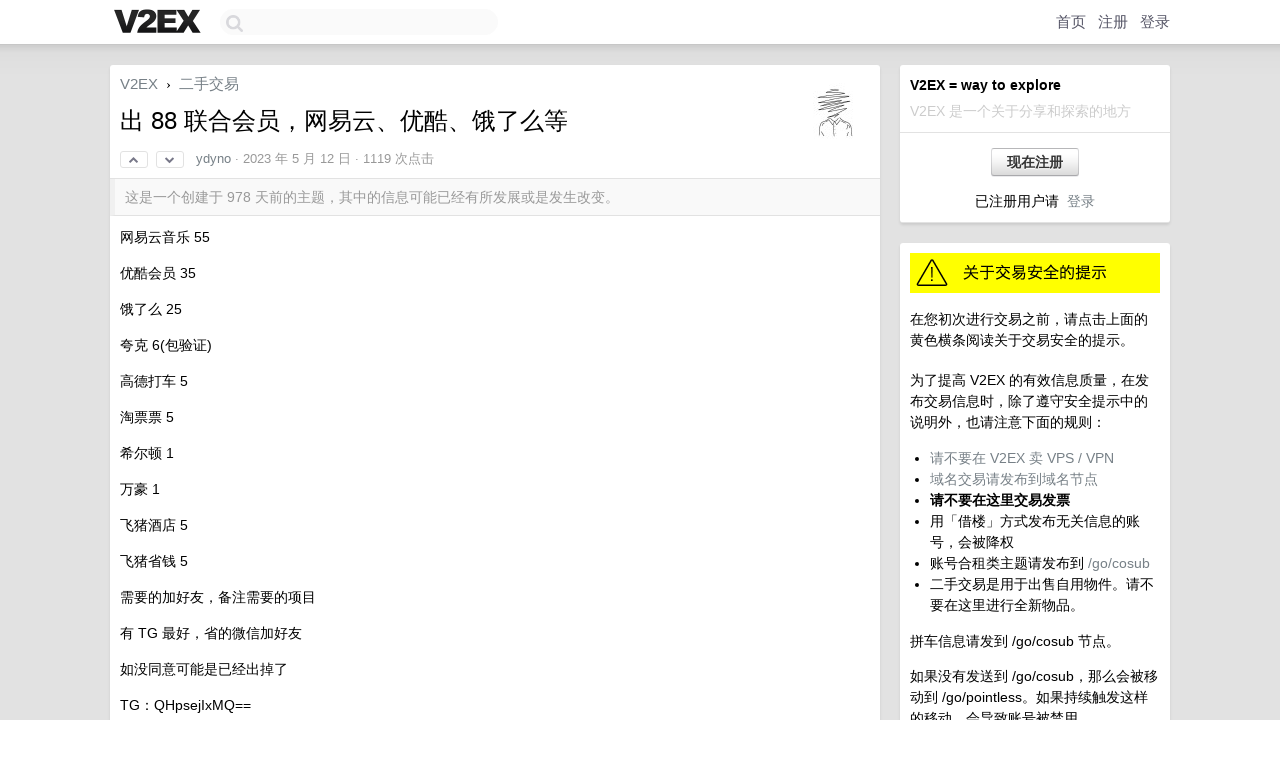

--- FILE ---
content_type: text/html; charset=UTF-8
request_url: https://www.v2ex.com/t/939485
body_size: 7917
content:
<!DOCTYPE html>
<html lang="zh-CN">
<head>
    <meta name="Content-Type" content="text/html;charset=utf-8">
    <meta name="Referrer" content="unsafe-url">
    <meta content="True" name="HandheldFriendly">
    
    <meta name="theme-color" content="#ffffff">
    
    
    <meta name="apple-mobile-web-app-capable" content="yes" />
<meta name="mobile-web-app-capable" content="yes" />
<meta name="detectify-verification" content="d0264f228155c7a1f72c3d91c17ce8fb" />
<meta name="p:domain_verify" content="b87e3b55b409494aab88c1610b05a5f0"/>
<meta name="alexaVerifyID" content="OFc8dmwZo7ttU4UCnDh1rKDtLlY" />
<meta name="baidu-site-verification" content="D00WizvYyr" />
<meta name="msvalidate.01" content="D9B08FEA08E3DA402BF07ABAB61D77DE" />
<meta property="wb:webmaster" content="f2f4cb229bda06a4" />
<meta name="google-site-verification" content="LM_cJR94XJIqcYJeOCscGVMWdaRUvmyz6cVOqkFplaU" />
<meta name="wwads-cn-verify" content="c8ffe9a587b126f152ed3d89a146b445" />
<script type="text/javascript" src="https://cdn.wwads.cn/js/makemoney.js" async></script>
<script async src="https://pagead2.googlesyndication.com/pagead/js/adsbygoogle.js?client=ca-pub-5060390720525238"
     crossorigin="anonymous"></script>
    
    <title>出 88 联合会员，网易云、优酷、饿了么等 - V2EX</title>
    <link rel="dns-prefetch" href="https://static.v2ex.com/" />
<link rel="dns-prefetch" href="https://cdn.v2ex.com/" />
<link rel="dns-prefetch" href="https://i.v2ex.co/" />
<link rel="dns-prefetch" href="https://www.google-analytics.com/" />    
    <style>
        body {
            min-width: 820px;
            font-family: "Helvetica Neue", "Luxi Sans", "Segoe UI", "Hiragino Sans GB", "Microsoft Yahei", sans-serif, "Apple Logo";
        }
    </style>
    <link rel="stylesheet" type="text/css" media="screen" href="/assets/4cfbc0449950f1ff13a2701a89c83ddd44fffbf3-combo.css?t=1768411800">
    
    <script>
        const SITE_NIGHT = 0;
    </script>
    <link rel="stylesheet" href="/static/css/vendor/tomorrow.css?v=3c006808236080a5d98ba4e64b8f323f" type="text/css">
    
    <link rel="icon" sizes="192x192" href="/static/icon-192.png">
    <link rel="apple-touch-icon" sizes="180x180" href="/static/apple-touch-icon-180.png?v=91e795b8b5d9e2cbf2d886c3d4b7d63c">
    
    <link rel="shortcut icon" href="/static/favicon.ico" type="image/png">
    
    
    <link rel="manifest" href="/manifest.webmanifest">
    <script>
        const LANG = 'zhcn';
        const FEATURES = ['search', 'favorite-nodes-sort'];
    </script>
    <script src="/assets/e018fd2b900d7499242ac6e8286c94e0e0cc8e0d-combo.js?t=1768411800" defer></script>
    <meta name="description" content="二手交易 - @ydyno - 网易云音乐 55优酷会员 35饿了么 25夸克 6(包验证)高德打车 5淘票票 5希尔顿 1万豪 1飞猪酒店 5飞猪省钱 5">
    
    
    <link rel="canonical" href="https://www.v2ex.com/t/939485">
    
    


<meta property="og:locale" content="zh_CN" />
<meta property="og:type" content="article" />
<meta property="og:title" content="出 88 联合会员，网易云、优酷、饿了么等 - V2EX" />
<meta property="og:description" content="二手交易 - @ydyno - 网易云音乐 55优酷会员 35饿了么 25夸克 6(包验证)高德打车 5淘票票 5希尔顿 1万豪 1飞猪酒店 5飞猪省钱 5" />
<meta property="og:url" content="https://www.v2ex.com/t/939485" />
<meta property="og:site_name" content="V2EX" />

<meta property="article:tag" content="all4all" />
<meta property="article:section" content="二手交易" />
<meta property="article:published_time" content="2023-05-12T05:40:20Z" />

<meta name="twitter:card" content="summary" />
<meta name="twitter:description" content="二手交易 - @ydyno - 网易云音乐 55优酷会员 35饿了么 25夸克 6(包验证)高德打车 5淘票票 5希尔顿 1万豪 1飞猪酒店 5飞猪省钱 5" />
<meta name="twitter:title" content="出 88 联合会员，网易云、优酷、饿了么等 - V2EX" />
<meta name="twitter:image" content="https://cdn.v2ex.com/gravatar/dd6dc32e4d35ebcb96ccb2232d22fbb4?s=73&d=retro" />
<meta name="twitter:site" content="@V2EX" />
<meta name="twitter:creator" content="@V2EX" />
<link rel="top" title="回到顶部" href="#">


<link rel="amphtml" href="https://www.v2ex.com/amp/t/939485" />
<script>
const topicId = 939485;
var once = "36490";

document.addEventListener("DOMContentLoaded", () => {
    protectTraffic();

    if (typeof reloadTopicTips !== 'undefined') {
        window.reloadTopicTips = reloadTopicTips;
    }

    const observer = new IntersectionObserver(
        ([e]) => e.target.toggleAttribute('stuck', e.intersectionRatio < 1),
        {threshold: [1]}
    );

    observer.observe(document.getElementById('reply-box'));

    
    hljs.initHighlightingOnLoad();
    

    $('#Main').on('click', '.no, .ago', function () {
        location.hash = $(this).parents('.cell').prop('id');
    });

    

    // refresh once
    document.addEventListener('visibilitychange', e => {
        if (document.visibilityState === 'visible') {
            fetchOnce().then(once => {
                $('#once').val(once);
            });
        }
    });

    if (location.search.indexOf('p=') > -1) {
    const p = Number(location.search.split('p=')[1].split('&')[0]);
    if (p) {
        const key = 'tp939485';
        if (lscache.set(key, p, 60 * 24 * 30)) { // 30 days
            console.log(`Saved topic page number to ${key}: ` + p);
        }
    }
}

    
});
</script>
<script type="text/javascript">
function format(tpl) {
    var index = 1, items = arguments;
    return (tpl || '').replace(/{(\w*)}/g, function(match, p1) {
        return items[index++] || p1 || match;
    });
}
function loadCSS(url, callback) {
    return $('<link type="text/css" rel="stylesheet"/>')
        .attr({ href: url })
        .on('load', callback)
        .appendTo(document.head);
}
function lazyGist(element) {
    var $btn = $(element);
    var $self = $(element).parent();
    var $link = $self.find('a');
    $btn.prop('disabled', 'disabled').text('Loading...');
    $.getJSON(format('{}.json?callback=?', $link.prop('href').replace($link.prop('hash'), '')))
        .done(function(data) {
            loadCSS(data.stylesheet, function() {
                $self.replaceWith(data.div);
                $('.gist .gist-file .gist-meta a').filter(function() { return this.href === $link.prop('href'); }).parents('.gist-file').siblings().remove();
            });
        })
        .fail(function() { $self.replaceWith($('<a>').attr('href', url).text(url)); });
}
</script>

    
</head>
<body>
    
    
    <div id="Top">
        <div class="content">
            <div class="site-nav">
                <a href="/" name="top" title="way to explore"><div id="Logo"></div></a>
                <div id="search-container">
                    <input id="search" type="text" maxlength="128" autocomplete="off" tabindex="1">
                    <div id="search-result" class="box"></div>
                </div>
                <div class="tools" >
                
                    <a href="/" class="top">首页</a>
                    <a href="/signup" class="top">注册</a>
                    <a href="/signin" class="top">登录</a>
                
                </div>
            </div>
        </div>
    </div>
    
    <div id="Wrapper">
        <div class="content">
            
            <div id="Leftbar"></div>
            <div id="Rightbar">
                <div class="sep20"></div>
                
                    
                    <div class="box">
                        <div class="cell">
                            <strong>V2EX = way to explore</strong>
                            <div class="sep5"></div>
                            <span class="fade">V2EX 是一个关于分享和探索的地方</span>
                        </div>
                        <div class="inner">
                            <div class="sep5"></div>
                            <div align="center"><a href="/signup" class="super normal button">现在注册</a>
                            <div class="sep5"></div>
                            <div class="sep10"></div>
                            已注册用户请 &nbsp;<a href="/signin">登录</a></div>
                        </div>
                    </div>
                    
                    



        
        <div class="sep"></div>
        <div class="box">
            <div class="inner" id="node_sidebar">
                <a href="/t/68631"><img src="//cdn.v2ex.com/static/img/caution_deals.gif" width="100%" alt="关于交易安全的提示" border="0" /></a>
<div class="sep10"></div>
在您初次进行交易之前，请点击上面的黄色横条阅读关于交易安全的提示。
<div class="sep5"></div>
<p>为了提高 V2EX 的有效信息质量，在发布交易信息时，除了遵守安全提示中的说明外，也请注意下面的规则：</p>

<ul>
  <li><a href="/t/111236">请不要在 V2EX 卖 VPS / VPN</a></li>
  <li><a href="/go/dn">域名交易请发布到域名节点</a></li>
  <li><strong>请不要在这里交易发票</strong></li>
  <li>用「借楼」方式发布无关信息的账号，会被降权</li>
  <li>账号合租类主题请发布到 <a href="/go/cosub">/go/cosub</a></li>
  <li>二手交易是用于出售自用物件。请不要在这里进行全新物品。</li>
</ul>

<p>拼车信息请发到 /go/cosub 节点。</p>

<p>如果没有发送到 /go/cosub，那么会被移动到 /go/pointless。如果持续触发这样的移动，会导致账号被禁用。</p>
                
            </div>
            
        </div>
        
    


                    
                    <div class="sep20"></div>
                    <div class="box" id="pro-campaign-container">
    <!-- Campaign content will be loaded here -->
</div>

<script>
document.addEventListener('DOMContentLoaded', function() {
    // Function to escape HTML entities
    function escapeHtml(text) {
        if (!text) return '';
        var div = document.createElement('div');
        div.textContent = text;
        return div.innerHTML;
    }

    // Function to render campaign based on display format
    function renderCampaign(campaign) {
        let html = '';
        let displayFormat = campaign.display_format || 'text-only';
        let title = escapeHtml(campaign.title);
        let description = escapeHtml(campaign.description);
        let callToAction = escapeHtml(campaign.call_to_action);
        let link = escapeHtml(campaign.link);

        // Check if required image URL is available for the display format, fallback to text-only if not
        if (displayFormat === 'small-with-description' && !campaign.img_small_url) {
            displayFormat = 'text-only';
        } else if (displayFormat === 'banner-only' && !campaign.img_banner_url) {
            displayFormat = 'text-only';
        } else if ((displayFormat === 'big-only' || displayFormat === 'big-with-description' || displayFormat === 'big-with-title-description-button') && !campaign.img_big_url) {
            displayFormat = 'text-only';
        }

        html = `<div class="pro-unit-title">${title}</div>`;
        switch(displayFormat) {
            case 'text-only':
                html += `
                    <div class="pro-unit">
                    <div class="pro-unit-description flex-one-row gap10">
                        <div onclick="window.open('${link}', '_blank')">${description}</div>
                        <div><a href="${link}" class="pro-unit-go" target="_blank">›</a>
                        </div>
                    </div>
                    </div>
                `;
                break;

            case 'small-with-description':
                html += `<div class="pro-unit flex-one-row">
                    ${campaign.img_small_cid ? `<div class="pro-unit-small-image">
                        <a href="${link}" target="_blank"><img src="${campaign.img_small_url}" class="pro-unit-img" style="max-width: 130px; max-height: 100px;" /></a>
                    </div>` : ''}
                    <div onclick="window.open('${link}', '_blank')" class="pro-unit-description">${description}</div>
                </div>`;
                break;

            case 'banner-only':
                html += `<div class="cell"><a href="${link}" target="_blank"><img src="${campaign.img_banner_url}" class="pro-unit-img" style="max-width: 250px; max-height: 60px; display: block; vertical-align: bottom;" /></a></div>`;
                break;

            case 'big-only':
                html += `<div class="cell"><a href="${link}" target="_blank"><img src="${campaign.img_big_url}" class="pro-unit-img" style="max-width: 500px; max-height: 500px; width: 100%; display: block; vertical-align: bottom;" /></a></div>`;
                break;

            case 'big-with-description':
                html += `<div class="inner" style="padding-bottom: 0px;"><a href="${link}" target="_blank"><img src="${campaign.img_big_url}" class="pro-unit-img" style="max-width: 500px; max-height: 500px; width: 100%; display: block; vertical-align: bottom;" /></a></div>`;
                html += `<div class="pro-unit-description flex-one-row gap10">
                    <div onclick="window.open('${link}', '_blank')">${description}</div>
                    <div><a href="${link}" class="pro-unit-go" target="_blank">›</a></div></div>`;
                break;

            case 'big-with-title-description-button':
                html += `<div class="inner" style="padding-bottom: 0px;"><a href="${link}" target="_blank"><img src="${campaign.img_big_url}" class="pro-unit-img" style="max-width: 500px; max-height: 500px; width: 100%; display: block; vertical-align: bottom;" /></a></div>`;
                html += `<div class="pro-unit-description">
                    <div style="text-align: center" onclick="window.open('${link}', '_blank')">${description}</div>
                    </div>`;
                html += `<div class="pro-unit-cta-container"><a href="${link}" target="_blank" class="pro-unit-cta">${callToAction}</a></div>`;
                break;

            default:
                html += `
                    <div class="pro-unit-description flex-one-row gap10">
                        <div onclick="window.open('${link}', '_blank')">${description}</div>
                        <div><a href="${link}" class="pro-unit-go" target="_blank">›</a></div>
                    </div>
                `;
        }

        html += `<div class="pro-unit-from flex-one-row gap10">
        <div>Promoted by <a href="/member/${campaign.member.username}" target="_blank">${campaign.member.username}</a></div>
        <div><a href="/pro/about" target="_blank" class="fade"><i class="fa fa-question-circle fade"></i> <span style="font-size: 12px; color: var(--color-fade)">PRO</span></a></div>
        </div>`

        return html;
    }

    // Load campaign from emitter
    var xhr = new XMLHttpRequest();
    xhr.open('GET', '/pro/emitter', true);
    xhr.setRequestHeader('Content-Type', 'application/json');

    xhr.onreadystatechange = function() {
        if (xhr.readyState === 4) {
            if (xhr.status === 200) {
                try {
                    var campaign = JSON.parse(xhr.responseText);
                    if (campaign && campaign.id) {
                        var html = renderCampaign(campaign);
                        document.getElementById('pro-campaign-container').innerHTML = html;
                    } else {
                        // No campaign to display, hide the container
                        document.getElementById('pro-campaign-container').style.display = 'none';
                    }
                } catch (e) {
                    // Parse error, hide the container
                    document.getElementById('pro-campaign-container').style.display = 'none';
                    console.log('Error parsing campaign data: ' + e.message);
                }
            } else {
                // HTTP error, hide the container
                document.getElementById('pro-campaign-container').style.display = 'none';
                console.log('Error loading campaign: HTTP ' + xhr.status);
            }
        }
    };

    xhr.send();
});
</script>
                    <div class="sep20"></div>
                    
                    
                    
                
            </div>
            <div id="Main">
                <div class="sep20"></div>
                
<div class="box" style="border-bottom: 0px;">
    
    <div class="header"><div class="fr"><a href="/member/ydyno"><img src="https://cdn.v2ex.com/gravatar/dd6dc32e4d35ebcb96ccb2232d22fbb4?s=73&d=retro" class="avatar" border="0" align="default" alt="ydyno" data-uid="559624" /></a></div>
    <a href="/">V2EX</a> <span class="chevron">&nbsp;›&nbsp;</span> <a href="/go/all4all">二手交易</a>
    <div class="sep10"></div>
    <h1>出 88 联合会员，网易云、优酷、饿了么等</h1>
    <div id="topic_939485_votes" class="votes">
<a href="javascript:" onclick="upVoteTopic(939485);" class="vote"><li class="fa fa-chevron-up"></li></a> &nbsp;<a href="javascript:" onclick="downVoteTopic(939485);" class="vote"><li class="fa fa-chevron-down"></li></a></div> &nbsp; <small class="gray"><a href="/member/ydyno">ydyno</a> · <span title="2023-05-12 13:40:20 +08:00">2023 年 5 月 12 日</span> · 1119 次点击</small>
    </div>
    
    
    <div class="outdated">这是一个创建于 978 天前的主题，其中的信息可能已经有所发展或是发生改变。</div>
    
    
    <div class="cell">
        
        <div class="topic_content"><div class="markdown_body"><p>网易云音乐 55</p>
<p>优酷会员 35</p>
<p>饿了么 25</p>
<p>夸克 6(包验证)</p>
<p>高德打车 5</p>
<p>淘票票 5</p>
<p>希尔顿 1</p>
<p>万豪 1</p>
<p>飞猪酒店 5</p>
<p>飞猪省钱 5</p>
<p>需要的加好友，备注需要的项目</p>
<p>有 TG 最好，省的微信加好友</p>
<p>如没同意可能是已经出掉了</p>
<p>TG：QHpsejIxMQ==</p>
<p>WX：emoyMDIwMTU=</p>
</div></div>
        
    </div>
    
    
    
    <div class="subtle">
        <span class="fade">第 1 条附言 &nbsp;·&nbsp; <span title="2023-05-12 14:12:32 +08:00">2023 年 5 月 12 日</span></span>
        <div class="sep5"></div>
        
        <div class="topic_content">夸克、高德、饿了么已出。<br /><br />想好再加好友，不议价，确保自己账号没绑定 88 会员。到期的没关系</div>
        
    </div>
    
    <div class="subtle">
        <span class="fade">第 2 条附言 &nbsp;·&nbsp; <span title="2023-05-12 15:07:28 +08:00">2023 年 5 月 12 日</span></span>
        <div class="sep5"></div>
        
        <div class="topic_content">网易云已出</div>
        
    </div>
    
    <div class="subtle">
        <span class="fade">第 3 条附言 &nbsp;·&nbsp; <span title="2023-05-12 17:03:57 +08:00">2023 年 5 月 12 日</span></span>
        <div class="sep5"></div>
        
        <div class="topic_content">剩：<br />优酷会员 35<br /><br />淘票票 5<br /><br />希尔顿 1<br /><br />万豪 1<br /><br />飞猪酒店 5<br /><br />飞猪省钱 5</div>
        
    </div>
    
    
</div>

<!-- SOL tip topic -->


<div class="sep20"></div>


<div class="box">
    <div class="cell"><div class="fr" style="margin: -3px -5px 0px 0px;"><a href="/tag/优酷" class="tag"><li class="fa fa-tag"></li> 优酷</a><a href="/tag/飞猪省" class="tag"><li class="fa fa-tag"></li> 飞猪省</a><a href="/tag/飞猪" class="tag"><li class="fa fa-tag"></li> 飞猪</a><a href="/tag/饿了么" class="tag"><li class="fa fa-tag"></li> 饿了么</a></div><span class="gray">6 条回复 &nbsp;<strong class="snow">•</strong> &nbsp;2023-05-12 22:09:49 +08:00</span>
    </div>
    

    
        
        <div id="r_13067425" class="cell">
        
        <table cellpadding="0" cellspacing="0" border="0" width="100%">
            <tr>
                <td width="48" valign="top" align="center"><img src="https://cdn.v2ex.com/gravatar/dd6dc32e4d35ebcb96ccb2232d22fbb4?s=48&d=retro" class="avatar" border="0" align="default" alt="ydyno" data-uid="559624" /></td>
                <td width="10" valign="top"></td>
                <td width="auto" valign="top" align="left"><div class="fr"> &nbsp; &nbsp; <span class="no">1</span></div>
                    <div class="sep3"></div>
                    <strong><a href="/member/ydyno" class="dark">ydyno</a></strong> &nbsp; <div class="badges"><div class="badge op">OP</div></div>&nbsp; &nbsp;<span class="ago" title="2023-05-12 13:57:32 +08:00">2023 年 5 月 12 日</span> 
                    <div class="sep5"></div>
                    <div class="reply_content">夸克、高德打车已出</div>
                </td>
            </tr>
        </table>
        </div>
    
    

    
        
        <div id="r_13067438" class="cell">
        
        <table cellpadding="0" cellspacing="0" border="0" width="100%">
            <tr>
                <td width="48" valign="top" align="center"><img src="https://cdn.v2ex.com/avatar/df82/7414/53847_normal.png?m=1594879204" class="avatar" border="0" align="default" alt="chenstor" data-uid="53847" /></td>
                <td width="10" valign="top"></td>
                <td width="auto" valign="top" align="left"><div class="fr"> &nbsp; &nbsp; <span class="no">2</span></div>
                    <div class="sep3"></div>
                    <strong><a href="/member/chenstor" class="dark">chenstor</a></strong> &nbsp; <div class="badges"></div>&nbsp; &nbsp;<span class="ago" title="2023-05-12 13:59:34 +08:00">2023 年 5 月 12 日</span> 
                    <div class="sep5"></div>
                    <div class="reply_content">太快了，就想要夸克</div>
                </td>
            </tr>
        </table>
        </div>
    
    

    
        
        <div id="r_13067535" class="cell">
        
        <table cellpadding="0" cellspacing="0" border="0" width="100%">
            <tr>
                <td width="48" valign="top" align="center"><img src="https://cdn.v2ex.com/gravatar/dd6dc32e4d35ebcb96ccb2232d22fbb4?s=48&d=retro" class="avatar" border="0" align="default" alt="ydyno" data-uid="559624" /></td>
                <td width="10" valign="top"></td>
                <td width="auto" valign="top" align="left"><div class="fr"> &nbsp; &nbsp; <span class="no">3</span></div>
                    <div class="sep3"></div>
                    <strong><a href="/member/ydyno" class="dark">ydyno</a></strong> &nbsp; <div class="badges"><div class="badge op">OP</div></div>&nbsp; &nbsp;<span class="ago" title="2023-05-12 14:11:29 +08:00">2023 年 5 月 12 日</span> 
                    <div class="sep5"></div>
                    <div class="reply_content">饿了么已出</div>
                </td>
            </tr>
        </table>
        </div>
    
    

    
        
        <div id="r_13068100" class="cell">
        
        <table cellpadding="0" cellspacing="0" border="0" width="100%">
            <tr>
                <td width="48" valign="top" align="center"><img src="https://cdn.v2ex.com/gravatar/8fe9edb89be22c5959dcaa45e0714016?s=48&d=retro" class="avatar" border="0" align="default" alt="turlin" data-uid="424617" /></td>
                <td width="10" valign="top"></td>
                <td width="auto" valign="top" align="left"><div class="fr"> &nbsp; &nbsp; <span class="no">4</span></div>
                    <div class="sep3"></div>
                    <strong><a href="/member/turlin" class="dark">turlin</a></strong> &nbsp; <div class="badges"></div>&nbsp; &nbsp;<span class="ago" title="2023-05-12 15:31:27 +08:00">2023 年 5 月 12 日</span> 
                    <div class="sep5"></div>
                    <div class="reply_content">夸克咋用 感觉没啥啊</div>
                </td>
            </tr>
        </table>
        </div>
    
    

    
        
        <div id="r_13068816" class="cell">
        
        <table cellpadding="0" cellspacing="0" border="0" width="100%">
            <tr>
                <td width="48" valign="top" align="center"><img src="https://cdn.v2ex.com/gravatar/dd6dc32e4d35ebcb96ccb2232d22fbb4?s=48&d=retro" class="avatar" border="0" align="default" alt="ydyno" data-uid="559624" /></td>
                <td width="10" valign="top"></td>
                <td width="auto" valign="top" align="left"><div class="fr"> &nbsp; &nbsp; <span class="no">5</span></div>
                    <div class="sep3"></div>
                    <strong><a href="/member/ydyno" class="dark">ydyno</a></strong> &nbsp; <div class="badges"><div class="badge op">OP</div></div>&nbsp; &nbsp;<span class="ago" title="2023-05-12 17:03:03 +08:00">2023 年 5 月 12 日</span> 
                    <div class="sep5"></div>
                    <div class="reply_content">@<a href="/member/turlin">turlin</a> 老司机用的，看片吧</div>
                </td>
            </tr>
        </table>
        </div>
    
    

    
        
        <div id="r_13069732" class="cell">
        
        <table cellpadding="0" cellspacing="0" border="0" width="100%">
            <tr>
                <td width="48" valign="top" align="center"><img src="https://cdn.v2ex.com/avatar/491f/97f4/284096_normal.png?m=1730547094" class="avatar" border="0" align="default" alt="Saury" data-uid="284096" /></td>
                <td width="10" valign="top"></td>
                <td width="auto" valign="top" align="left"><div class="fr"> &nbsp; &nbsp; <span class="no">6</span></div>
                    <div class="sep3"></div>
                    <strong><a href="/member/Saury" class="dark">Saury</a></strong> &nbsp; <div class="badges"></div>&nbsp; &nbsp;<span class="ago" title="2023-05-12 22:09:49 +08:00">2023 年 5 月 12 日 via iPhone</span> 
                    <div class="sep5"></div>
                    <div class="reply_content">@<a href="/member/chenstor">chenstor</a> #2 我有夸克还没出，需要不，VX：dGhlLWV6cg==</div>
                </td>
            </tr>
        </table>
        </div>
    
    


</div>
<div class="sep20"></div>



<div class="sep20"></div>
<div style="box-sizing: border-box"><div class="wwads-cn wwads-horizontal" data-id="98" style="max-width: 100%; padding-top: 10px; margin-top: 0px; text-align: left; box-shadow: 0 2px 3px rgb(0 0 0 / 10%); border-bottom: 1px solid var(--box-border-color); background-color: var(--box-background-color); color: var(--box-foreground-color);"></div></div>
<style type="text/css">.wwads-cn { border-radius: 3px !important; } .wwads-text { color: var(--link-color) !important; }</style>






            </div>
            
            
        </div>
        <div class="c"></div>
        <div class="sep20"></div>
    </div>
    <div id="Bottom">
        <div class="content">
            <div class="inner">
                <div class="sep10"></div>
                    <div class="fr">
                        <a href="https://www.digitalocean.com/?refcode=1b51f1a7651d" target="_blank"><div id="DigitalOcean"></div></a>
                    </div>
                    <strong><a href="/about" class="dark" target="_self">关于</a> &nbsp; <span class="snow">·</span> &nbsp; <a href="/help" class="dark" target="_self">帮助文档</a> &nbsp; <span class="snow">·</span> &nbsp; <a href="/pro/about" class="dark" target="_self">自助推广系统</a> &nbsp; <span class="snow">·</span> &nbsp; <a href="https://blog.v2ex.com/" class="dark" target="_blank">博客</a> &nbsp; <span class="snow">·</span> &nbsp; <a href="/help/api" class="dark" target="_self">API</a> &nbsp; <span class="snow">·</span> &nbsp; <a href="/faq" class="dark" target="_self">FAQ</a> &nbsp; <span class="snow">·</span> &nbsp; <a href="/solana" class="dark" target="_self">Solana</a> &nbsp; <span class="snow">·</span> &nbsp; 1254 人在线</strong> &nbsp; <span class="fade">最高记录 6679</span> &nbsp; <span class="snow">·</span> &nbsp; <a href="/select/language" class="f11"><img src="/static/img/language.png?v=6a5cfa731dc71a3769f6daace6784739" width="16" align="absmiddle" id="ico-select-language" /> &nbsp; Select Language</a>
                    <div class="sep20"></div>
                    创意工作者们的社区
                    <div class="sep5"></div>
                    World is powered by solitude
                    <div class="sep20"></div>
                    <span class="small fade">VERSION: 3.9.8.5 · 27ms · <a href="/worldclock#utc">UTC 17:39</a> · <a href="/worldclock#pvg">PVG 01:39</a> · <a href="/worldclock#lax">LAX 09:39</a> · <a href="/worldclock#jfk">JFK 12:39</a><br />♥ Do have faith in what you're doing.</span>
                <div class="sep10"></div>
            </div>
        </div>
    </div>

    

    

    
    <script src="/b/i/7XKnqlLHwh1Onhva59R_CBc6uPNyNU6yOgNBLSPGvQaiB2HdHJia8OGxGwiYEQnDhOeeUi7kHplAMgy1JougDOeBEAzJPW4XXsUjPoxOFt1BGJwNyuQcylvhG7NDDJxePXIvx0-ILerLG5K_7B6KCA1V3tYQ8BsUvmqY-nBWc7Y="></script>
    

    
    <script>
      (function(i,s,o,g,r,a,m){i['GoogleAnalyticsObject']=r;i[r]=i[r]||function(){
      (i[r].q=i[r].q||[]).push(arguments)},i[r].l=1*new Date();a=s.createElement(o),
      m=s.getElementsByTagName(o)[0];a.async=1;a.src=g;m.parentNode.insertBefore(a,m)
      })(window,document,'script','//www.google-analytics.com/analytics.js','ga');

      ga('create', 'UA-11940834-2', 'v2ex.com');
      ga('send', 'pageview');
      

ga('send', 'event', 'Node', 'topic', 'all4all');



    </script>
    

    
<button class="scroll-top" data-scroll="up" type="button"><span>❯<span></button>
</body>
</html>

--- FILE ---
content_type: text/html; charset=utf-8
request_url: https://www.google.com/recaptcha/api2/aframe
body_size: 267
content:
<!DOCTYPE HTML><html><head><meta http-equiv="content-type" content="text/html; charset=UTF-8"></head><body><script nonce="oWn7Yh7sI6X2l30USqLXpg">/** Anti-fraud and anti-abuse applications only. See google.com/recaptcha */ try{var clients={'sodar':'https://pagead2.googlesyndication.com/pagead/sodar?'};window.addEventListener("message",function(a){try{if(a.source===window.parent){var b=JSON.parse(a.data);var c=clients[b['id']];if(c){var d=document.createElement('img');d.src=c+b['params']+'&rc='+(localStorage.getItem("rc::a")?sessionStorage.getItem("rc::b"):"");window.document.body.appendChild(d);sessionStorage.setItem("rc::e",parseInt(sessionStorage.getItem("rc::e")||0)+1);localStorage.setItem("rc::h",'1768412345155');}}}catch(b){}});window.parent.postMessage("_grecaptcha_ready", "*");}catch(b){}</script></body></html>